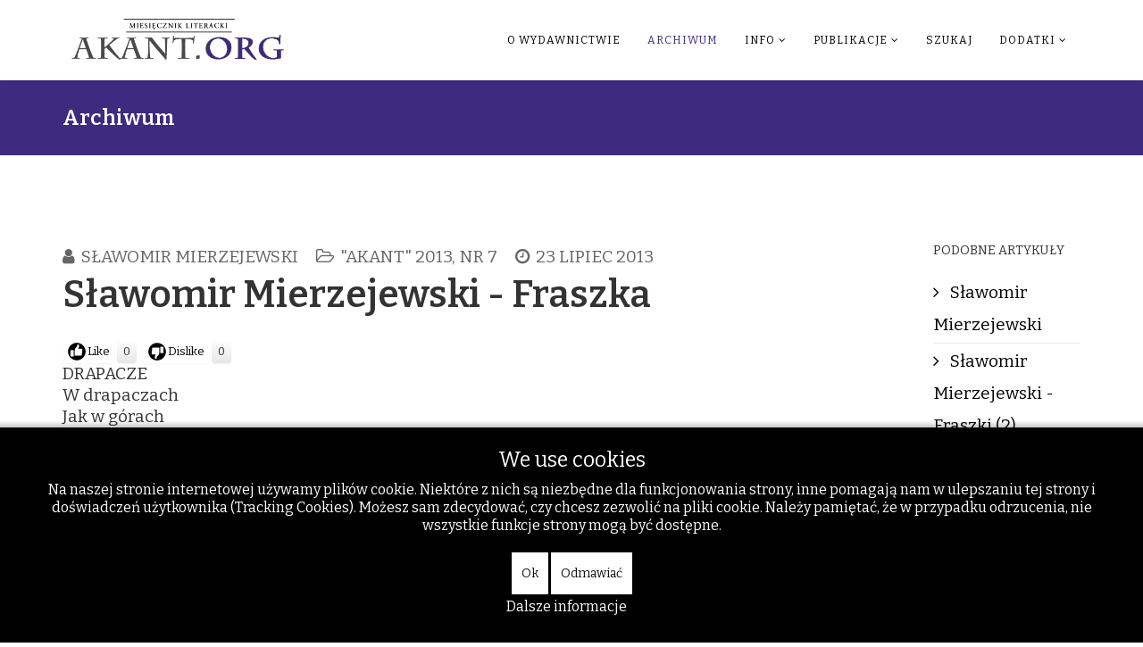

--- FILE ---
content_type: text/html; charset=utf-8
request_url: https://akant.org/archiwum/55-archiwum-miesiecznik-literacki-akant-2013/akant-2013-nr-7/3401-sawomir-mierzejewski-fraszka
body_size: 33078
content:
<!DOCTYPE html>
<html xmlns="http://www.w3.org/1999/xhtml" xml:lang="pl-pl" lang="pl-pl" dir="ltr">
    
<head>
<script type="text/javascript">  (function(){   function blockCookies(disableCookies, disableLocal, disableSession){   if(disableCookies == 1){   if(!document.__defineGetter__){   Object.defineProperty(document, 'cookie',{   get: function(){ return ''; },   set: function(){ return true;}   });   }else{   var oldSetter = document.__lookupSetter__('cookie');   if(oldSetter) {   Object.defineProperty(document, 'cookie', {   get: function(){ return ''; },   set: function(v){   if(v.match(/reDimCookieHint\=/)) {   oldSetter.call(document, v);   }   return true;   }   });   }   }   var cookies = document.cookie.split(';');   for (var i = 0; i < cookies.length; i++) {   var cookie = cookies[i];   var pos = cookie.indexOf('=');   var name = '';   if(pos > -1){   name = cookie.substr(0, pos);   }else{   name = cookie;   }   if(name.match(/reDimCookieHint/)) {   document.cookie = name + '=; expires=Thu, 01 Jan 1970 00:00:00 GMT';   }   }   }   if(disableLocal == 1){   window.localStorage.clear();   window.localStorage.__proto__ = Object.create(window.Storage.prototype);   window.localStorage.__proto__.setItem = function(){ return undefined; };   }   if(disableSession == 1){   window.sessionStorage.clear();   window.sessionStorage.__proto__ = Object.create(window.Storage.prototype);   window.sessionStorage.__proto__.setItem = function(){ return undefined; };   }   }   blockCookies(1,1,1);   }());   </script>


        <meta http-equiv="X-UA-Compatible" content="IE=edge">
        <meta name="viewport" content="width=device-width, initial-scale=1">
                <!-- head -->
        <base href="https://akant.org/archiwum/55-archiwum-miesiecznik-literacki-akant-2013/akant-2013-nr-7/3401-sawomir-mierzejewski-fraszka" />
	<meta http-equiv="content-type" content="text/html; charset=utf-8" />
	<meta name="keywords" content="Sławomir Mierzejewski" />
	<meta name="author" content="Sławomir Mierzejewski" />
	<meta name="description" content="Akant.org - Archiwum Miesięcznika Literackiego" />
	<meta name="generator" content="Joomla! - Open Source Content Management" />
	<title>Sławomir Mierzejewski - Fraszka</title>
	<link href="/templates/shaper_helix3/images/favicon.ico" rel="shortcut icon" type="image/vnd.microsoft.icon" />
	<link href="/components/com_jcomments/tpl/default/style.css?v=3002" rel="stylesheet" type="text/css" />
	<link href="/plugins/content/postlike/assets/postlike.css" rel="stylesheet" type="text/css" />
	<link href="//fonts.googleapis.com/css?family=Bitter:100,200,300,regular,500,600,700,800,900,100italic,200italic,300italic,italic,500italic,600italic,700italic,800italic,900italic&amp;subset=latin,cyrillic" rel="stylesheet" type="text/css" />
	<link href="/templates/shaper_helix3/css/bootstrap.min.css" rel="stylesheet" type="text/css" />
	<link href="/templates/shaper_helix3/css/font-awesome.min.css" rel="stylesheet" type="text/css" />
	<link href="/templates/shaper_helix3/css/legacy.css" rel="stylesheet" type="text/css" />
	<link href="/templates/shaper_helix3/css/template.css" rel="stylesheet" type="text/css" />
	<link href="/templates/shaper_helix3/css/presets/preset2.css" rel="stylesheet" type="text/css" class="preset" />
	<link href="/templates/shaper_helix3/css/frontend-edit.css" rel="stylesheet" type="text/css" />
	<link href="/plugins/system/cookiehint/css/black.css?cc905cce68839cd4a5aa8c01bed83281" rel="stylesheet" type="text/css" />
	<style type="text/css">

 .cloaked_email span:before { content: attr(data-ep-a3e57); } .cloaked_email span:after { content: attr(data-ep-b0a6b); } 
body{font-family:Bitter, sans-serif; font-size:19px; font-weight:normal; }h1{font-family:Bitter, sans-serif; font-size:18px; font-weight:normal; }h2{font-family:Bitter, sans-serif; font-size:40px; font-weight:600; }h3{font-family:Bitter, sans-serif; font-size:18px; font-weight:normal; }h4{font-family:Bitter, sans-serif; font-size:18px; font-weight:normal; }h5{font-family:Bitter, sans-serif; font-size:18px; font-weight:normal; }h6{font-family:Bitter, sans-serif; font-size:18px; font-weight:normal; }#sp-header{ background-color:#ffffff; }#sp-bottom{ background-color:#ffffff;padding:10px ; }#redim-cookiehint-bottom {position: fixed; z-index: 99999; left: 0px; right: 0px; bottom: 0px; top: auto !important;}
	</style>
	<script src="/media/jui/js/jquery.min.js?cc905cce68839cd4a5aa8c01bed83281" type="text/javascript"></script>
	<script src="/media/jui/js/jquery-noconflict.js?cc905cce68839cd4a5aa8c01bed83281" type="text/javascript"></script>
	<script src="/media/jui/js/jquery-migrate.min.js?cc905cce68839cd4a5aa8c01bed83281" type="text/javascript"></script>
	<script src="/media/system/js/caption.js?cc905cce68839cd4a5aa8c01bed83281" type="text/javascript"></script>
	<script src="/templates/shaper_helix3/js/bootstrap.min.js" type="text/javascript"></script>
	<script src="/templates/shaper_helix3/js/jquery.sticky.js" type="text/javascript"></script>
	<script src="/templates/shaper_helix3/js/main.js" type="text/javascript"></script>
	<script src="/templates/shaper_helix3/js/frontend-edit.js" type="text/javascript"></script>
	<script type="text/javascript">

	function PLVote(select,id,i,total_count){
	var currentURL = window.location;
	var live_site = currentURL.protocol+'//'+currentURL.host;
	var msg = document.getElementById('msg_'+id);
	if(select == 0){			
		var info = document.getElementById('postlike_dis_'+id);
	}	
	if(select == 1){
		var info = document.getElementById('postlike_'+id);
	}
	var text = info.innerHTML;
	if (info.className != 'postlike-info voted') {
		var ajax=new XMLHttpRequest();
		ajax.onreadystatechange=function() {
		var response;
			if(ajax.readyState==4){		
					response = ajax.responseText;
					if(response=='thanks') msg.innerHTML = 'Thanks for your vote';
					if(response=='login') msg.innerHTML = 'Please register in order to vote';
					if(response=='voted') msg.innerHTML = 'You have already voted';
					
					if(response=='thanks'){
						text = '';
						var newtotal  = total_count+1;
						text += newtotal;
						info.innerHTML = text;
					}
			}
		}
ajax.open("GET",
live_site+"/plugins/content/postlike/assets/ajax.php?select="+select+"&task=vote&user_rating="+i+"&cid="+id,
true);
		ajax.send(0);
	}
	info.className = 'postlike-info voted';
}
			jQuery(window).on('load',  function() {
				new JCaption('img.caption');
			});
 var emailProtector=emailProtector||{};emailProtector.addCloakedMailto=function(g,l){var h=document.querySelectorAll("."+g);for(i=0;i<h.length;i++){var b=h[i],k=b.getElementsByTagName("span"),e="",c="";b.className=b.className.replace(" "+g,"");for(var f=0;f<k.length;f++)for(var d=k[f].attributes,a=0;a<d.length;a++)0===d[a].nodeName.toLowerCase().indexOf("data-ep-a3e57")&&(e+=d[a].value),0===d[a].nodeName.toLowerCase().indexOf("data-ep-b0a6b")&&(c=d[a].value+c);if(!c)break;b.innerHTML=e+c;if(!l)break;b.parentNode.href="mailto:"+e+c}}; 

var sp_preloader = '0';

var sp_gotop = '0';

var sp_offanimation = 'fullscreen';

	</script>

            </head>

    <body class="site com-content view-article no-layout no-task itemid-133 pl-pl ltr  sticky-header layout-fluid off-canvas-menu-init">

        <div class="body-wrapper">
            <div class="body-innerwrapper">
                <header id="sp-header"><div class="container"><div class="row"><div id="sp-top1" class="col-sm-3 col-md-3"><div class="sp-column "><div class="logo"><a href="/"><img class="sp-default-logo hidden-xs" src="/images/stories/akant.org2.png" alt="Akant - Miesięcznik Literacki - literatura, poezja, recenzje - akant.org"><img class="sp-retina-logo hidden-xs" src="/images/stories/akant.org2.png" alt="Akant - Miesięcznik Literacki - literatura, poezja, recenzje - akant.org" width="471" height="95"><img class="sp-default-logo visible-xs" src="/images/stories/akant.org2.png" alt="Akant - Miesięcznik Literacki - literatura, poezja, recenzje - akant.org"></a></div></div></div><div id="sp-menu" class="col-sm-9 col-md-9"><div class="sp-column ">			<div class='sp-megamenu-wrapper'>
				<a id="offcanvas-toggler" class="visible-sm visible-xs" aria-label="Helix Megamenu Options" href="#"><i class="fa fa-bars" aria-hidden="true" title="Helix Megamenu Options"></i></a>
				<ul class="sp-megamenu-parent menu-rotate hidden-sm hidden-xs"><li class="sp-menu-item"></li><li class="sp-menu-item"><a  href="/o-wydawnictwie"  >O wydawnictwie</a></li><li class="sp-menu-item current-item active"><a  href="/archiwum"  >Archiwum</a></li><li class="sp-menu-item sp-has-child"><a  href="/info"  >Info</a><div class="sp-dropdown sp-dropdown-main sp-menu-right" style="width: 240px;"><div class="sp-dropdown-inner"><ul class="sp-dropdown-items"><li class="sp-menu-item"><a  href="/info/kontakt"  >Kontakt</a></li><li class="sp-menu-item"><a  href="/info/redakcja"  >Redakcja</a></li><li class="sp-menu-item"><a  href="/info/rodo"  >Rodo</a></li><li class="sp-menu-item"><a  href="/info/darowizny"  >Darowizny</a></li></ul></div></div></li><li class="sp-menu-item sp-has-child"><a  href="/publikacje"  >Publikacje</a><div class="sp-dropdown sp-dropdown-main sp-menu-right" style="width: 240px;"><div class="sp-dropdown-inner"><ul class="sp-dropdown-items"><li class="sp-menu-item"><a  href="/publikacje/polecane-artykuly"  >Polecane artykuły</a></li><li class="sp-menu-item"><a  href="/publikacje/polecane-ksiazki"  title="Polecane książki i wydawnictwa" >Polecane książki</a></li></ul></div></div></li><li class="sp-menu-item"><a  href="/szukaj"  >Szukaj</a></li><li class="sp-menu-item sp-has-child"><a  href="/dodatki"  >Dodatki</a><div class="sp-dropdown sp-dropdown-main sp-menu-right" style="width: 240px;"><div class="sp-dropdown-inner"><ul class="sp-dropdown-items"><li class="sp-menu-item"><a class="Świat Inflant " href="/dodatki/swiat-inflant"  title="Świat Inflant " >Świat Inflant </a></li><li class="sp-menu-item"><a  href="/dodatki/wydarzenia"  >Wydarzenia</a></li><li class="sp-menu-item"></li><li class="sp-menu-item"><a  href="/dodatki/wskazowki-dla-autorow"  >Wskazówki dla autorów</a></li><li class="sp-menu-item"><a  href="/dodatki/logowanie"  >Logowanie</a></li><li class="sp-menu-item"><a  href="/dodatki/regulamin"  >Regulamin</a></li></ul></div></div></li></ul>			</div>
		</div></div></div></div></header><section id="sp-page-title"><div class="row"><div id="sp-title" class="col-sm-12 col-md-12"><div class="sp-column "><div class="sp-page-title"><div class="container"><h2>Archiwum</h2></div></div></div></div></div></section><section id="sp-main-body"><div class="container"><div class="row"><div id="sp-component" class="col-sm-10 col-md-10"><div class="sp-column "><div id="system-message-container">
	</div>
<article class="item item-page" itemscope itemtype="http://schema.org/Article">
	<meta itemprop="inLanguage" content="" />
	
	

	<div class="entry-header">
		
						<dl class="article-info">

						
							<dd class="createdby" itemprop="author" itemscope itemtype="http://schema.org/Person">
	<i class="fa fa-user"></i>
					<span itemprop="name" data-toggle="tooltip" title="">Sławomir Mierzejewski</span>	</dd>			
			
							<dd class="category-name">
	<i class="fa fa-folder-open-o"></i>
				<span itemprop="genre" itemprop="genre" data-toggle="tooltip" title="Kategoria artykułu">&quot;Akant&quot; 2013, nr 7</span>	</dd>			
			
					
									<dd class="create">
	<i class="fa fa-clock-o"></i>
	<time datetime="2013-07-23T06:49:12+00:00" itemprop="dateCreated" data-toggle="tooltip" title="Utworzono">
		23 lipiec 2013	</time>
</dd>			
			
						</dl>
				
					<h2 itemprop="name">
									Sławomir Mierzejewski - Fraszka							</h2>
												</div>

				
		<div class="postlike">
    <span id="rating_3401" class="current-rating"></span>
        <span class="like-button" onclick="PLVote(0,3401,1,0);">Like</span><span class="postlike-info" id="postlike_dis_3401">0</span>
      <span class="dislike-button" onclick="PLVote(1,3401,1,0);">Dislike</span><span class="postlike-info" id="postlike_3401">0</span><span class="msg-info" id="msg_3401"></span></div>
<div class="content_rating">
		<img src="/media/system/images/rating_star_blank.png" alt="Gwiazdka nieaktywna" /><img src="/media/system/images/rating_star_blank.png" alt="Gwiazdka nieaktywna" /><img src="/media/system/images/rating_star_blank.png" alt="Gwiazdka nieaktywna" /><img src="/media/system/images/rating_star_blank.png" alt="Gwiazdka nieaktywna" /><img src="/media/system/images/rating_star_blank.png" alt="Gwiazdka nieaktywna" /></div>
<form method="post" action="https://akant.org/archiwum/55-archiwum-miesiecznik-literacki-akant-2013/akant-2013-nr-7/3401-sawomir-mierzejewski-fraszka?hitcount=0" class="form-inline">
	<span class="content_vote">
		<label class="unseen element-invisible" for="content_vote_3401">Proszę, oceń</label>
		<select id="content_vote_3401" name="user_rating">
	<option value="1">Ocena 1</option>
	<option value="2">Ocena 2</option>
	<option value="3">Ocena 3</option>
	<option value="4">Ocena 4</option>
	<option value="5" selected="selected">Ocena 5</option>
</select>
		&#160;<input class="btn btn-mini" type="submit" name="submit_vote" value="Oceń" />
		<input type="hidden" name="task" value="article.vote" />
		<input type="hidden" name="hitcount" value="0" />
		<input type="hidden" name="url" value="https://akant.org/archiwum/55-archiwum-miesiecznik-literacki-akant-2013/akant-2013-nr-7/3401-sawomir-mierzejewski-fraszka?hitcount=0" />
		<input type="hidden" name="33c543be99e922940203eeb1736e0a00" value="1" />	</span>
</form>
		
	
			<div itemprop="articleBody">
		<p>DRAPACZE <br />W drapaczach <br />Jak w górach <br />Życie płynie <br />W chmurach</p>
<p>Sławomir Mierzejewski<br />Limeryki</p>
<p>ZŁOŚĆ AGATY <br />Z Łomży Agata <br />Ciągle sprząta, zamiata <br />Zmywa talerze <br />I złość ją bierze <br />Że nadal brak jej kamrata</p>
<p>ZAMIANA <br />Znudzony Jan ze wsi Kostomłoty <br />Przepędził swoją za płoty <br />Stara była <br />Nic nie robiła <br />Wziął młódkę do roboty</p> 	</div>

	
	
						
	
	
							
</article></div></div><div id="sp-right" class="col-sm-2 col-md-2"><div class="sp-column custom-class"><div class="sp-module "><h3 class="sp-module-title">Podobne artykuły</h3><div class="sp-module-content"><ul class="relateditems mod-list">
<li>
	<a href="/archiwum/74-archiwum-miesiecznik-literacki-akant-2011/akant-2011-nr-5/2090-sawomir-mierzejewski">
				Sławomir Mierzejewski</a>
</li>
<li>
	<a href="/archiwum/65-archiwum-miesiecznik-literacki-akant-2012/akant-2012-nr-5/1659-sawomir-mierzejewski-fraszki">
				Sławomir Mierzejewski - Fraszki (2)</a>
</li>
<li>
	<a href="/archiwum/67-archiwum-miesiecznik-literacki-akant-2012/akant-2012-nr-7/1776-sawomir-mierzejewski-limeryki">
				Sławomir Mierzejewski - Limeryki (3)</a>
</li>
<li>
	<a href="/archiwum/61-archiwum-miesiecznik-literacki-akant-2012/akant-2012-nr-1/2806-sawomir-mierzejewski-naiwny">
				Sławomir Mierzejewski - NAIWNY</a>
</li>
<li>
	<a href="/archiwum/67-archiwum-miesiecznik-literacki-akant-2012/akant-2012-nr-7/1781-sawomir-mierzejewski-fraszki">
				Sławomir Mierzejewski - Fraszki (3)</a>
</li>
<li>
	<a href="/archiwum/87-archiwum-miesiecznik-literacki-akant-2010/akant-2010-nr-9/1214-sawomir-mierzejewski-fraszki">
				Sławomir Mierzejewski - Fraszki (1)</a>
</li>
</ul>
</div></div><div class="sp-module "><h3 class="sp-module-title">Ostatnio popularne</h3><div class="sp-module-content"><ul class="mostread mod-list">
	<li itemscope itemtype="https://schema.org/Article">
		<a href="/archiwum/8-nadeslane/7789-marta-otfinowska-blixt-niekoniecznie-dookola-swiata" itemprop="url">
			<span itemprop="name">
				Marta Otfinowska-Blixt - Niekoniecznie dookoła świata			</span>
		</a>
	</li>
	<li itemscope itemtype="https://schema.org/Article">
		<a href="/archiwum/8-nadeslane/7777-robert-drobysz-wentyl-bezpieczenstwa" itemprop="url">
			<span itemprop="name">
				Robert Drobysz - Wentyl bezpieczeństwa			</span>
		</a>
	</li>
	<li itemscope itemtype="https://schema.org/Article">
		<a href="/archiwum/8-nadeslane/7774-jacek-kasprzycki-przed-obliczem-biskupa-kazimierza" itemprop="url">
			<span itemprop="name">
				Jacek Kasprzycki - Przed obliczem biskupa Kazimierza			</span>
		</a>
	</li>
	<li itemscope itemtype="https://schema.org/Article">
		<a href="/publikacje/7802-elzbieta-rogucka-blask-przebaczenia-w-ciemnosciach-auschwitz" itemprop="url">
			<span itemprop="name">
				Elżbieta Rogucka - Blask przebaczenia w ciemnościach Auschwitz			</span>
		</a>
	</li>
	<li itemscope itemtype="https://schema.org/Article">
		<a href="/publikacje/7817-krolewski-konkurs-literacki-dla-upamietnienia-1000-rocznicy-koronacji-boleslawa-chrobrego" itemprop="url">
			<span itemprop="name">
				Królewski Konkurs Literacki - dla upamiętnienia 1000 rocznicy koronacji Bolesława Chrobrego 			</span>
		</a>
	</li>
	<li itemscope itemtype="https://schema.org/Article">
		<a href="/publikacje/7803-ryszard-mscisz-bo-w-pieknie-jest-ocalenie" itemprop="url">
			<span itemprop="name">
				Ryszard Mścisz - Bo w pięknie jest ocalenie			</span>
		</a>
	</li>
</ul>
</div></div><div class="sp-module "><h3 class="sp-module-title">Podobne tagi</h3><div class="sp-module-content"><div class="tagspopular">
	<ul>
		<li>		<a href="/component/tags/tag/stefan-pastuszewski">
			Stefan Pastuszewski							<span class="tag-count badge badge-info">59</span>
					</a>
	</li>
		<li>		<a href="/component/tags/tag/roman-sidorkiewicz">
			Roman Sidorkiewicz							<span class="tag-count badge badge-info">19</span>
					</a>
	</li>
		<li>		<a href="/component/tags/tag/miesiecznik-literacki-akant-2022">
			Miesięcznik Literacki &quot;Akant&quot; 2022							<span class="tag-count badge badge-info">16</span>
					</a>
	</li>
		<li>		<a href="/component/tags/tag/miesiecznik-literacki-akant-2021">
			Miesięcznik Literacki &quot;Akant&quot; 2021							<span class="tag-count badge badge-info">14</span>
					</a>
	</li>
		<li>		<a href="/component/tags/tag/archiwum-miesiecznik-literacki-akant-2024">
			Archiwum: Miesięcznik Literacki &quot;Akant&quot; 2024							<span class="tag-count badge badge-info">15</span>
					</a>
	</li>
		<li>		<a href="/component/tags/tag/archiwum-miesiecznik-literacki-akant-2019">
			Archiwum: Miesięcznik Literacki &quot;Akant&quot; 2019							<span class="tag-count badge badge-info">14</span>
					</a>
	</li>
		<li>		<a href="/component/tags/tag/archiwum-akant-2025">
			Archiwum  &quot;Akant&quot; 2025							<span class="tag-count badge badge-info">16</span>
					</a>
	</li>
		</ul>
</div>
</div></div><div class="sp-module "><h3 class="sp-module-title">Często czytane w 2025</h3><div class="sp-module-content"><ul class="mostread mod-list">
	<li itemscope itemtype="https://schema.org/Article">
		<a href="/publikacje/7817-krolewski-konkurs-literacki-dla-upamietnienia-1000-rocznicy-koronacji-boleslawa-chrobrego" itemprop="url">
			<span itemprop="name">
				Królewski Konkurs Literacki - dla upamiętnienia 1000 rocznicy koronacji Bolesława Chrobrego 			</span>
		</a>
	</li>
	<li itemscope itemtype="https://schema.org/Article">
		<a href="/publikacje/7823-jerzy-stasiewicz-przestrzen-czasowa-osadzona-w-faktach-w-poezji-zbigniewa-milewskiego" itemprop="url">
			<span itemprop="name">
				Jerzy Stasiewicz – Przestrzeń czasowa osadzona w faktach, w poezji Zbigniewa Milewskiego			</span>
		</a>
	</li>
	<li itemscope itemtype="https://schema.org/Article">
		<a href="/publikacje/7822-maria-balcer-bezwzgledna-geometria-zycia-w-wierszach-stefana-pastuszewskiego-na-krawedzi" itemprop="url">
			<span itemprop="name">
				Maria Balcer - „Bezwzględna geometria życia” w wierszach Stefana Pastuszewskiego ( „Na krawędzi”)			</span>
		</a>
	</li>
	<li itemscope itemtype="https://schema.org/Article">
		<a href="/publikacje/7821-ewa-klajman-gomolinska-nawigator-postpandemiczny" itemprop="url">
			<span itemprop="name">
				Ewa Klajman-Gomolińska - Nawigator postpandemiczny 			</span>
		</a>
	</li>
	<li itemscope itemtype="https://schema.org/Article">
		<a href="/publikacje/7836-mateusz-wabik-miejsca-swiata" itemprop="url">
			<span itemprop="name">
				Mateusz Wabik - Miejsca świata			</span>
		</a>
	</li>
	<li itemscope itemtype="https://schema.org/Article">
		<a href="/publikacje/7839-joanna-gawin-cierpienie-jako-lekcja-obecnosci" itemprop="url">
			<span itemprop="name">
				Joanna Gawin - Cierpienie jako lekcja obecności			</span>
		</a>
	</li>
	<li itemscope itemtype="https://schema.org/Article">
		<a href="/publikacje/7837-stefan-pastuszewski-pewne-pogodzenie-sie-z-ekfraza" itemprop="url">
			<span itemprop="name">
				Stefan Pastuszewski - Pewne pogodzenie się z ekfrazą			</span>
		</a>
	</li>
	<li itemscope itemtype="https://schema.org/Article">
		<a href="/publikacje/7840-emilia-uscim-rozkwitajace-fraszki" itemprop="url">
			<span itemprop="name">
				Emilia Uścim - Rozkwitające fraszki			</span>
		</a>
	</li>
</ul>
</div></div></div></div></div></div></section><section id="sp-bottom"><div class="container"><div class="row"><div id="sp-bottom1" class="col-sm-3 col-md-3"><div class="sp-column "><div class="sp-module "><h3 class="sp-module-title">Zobacz też</h3><div class="sp-module-content"><ul class="relateditems mod-list">
<li>
	<a href="/archiwum/74-archiwum-miesiecznik-literacki-akant-2011/akant-2011-nr-5/2090-sawomir-mierzejewski">
				Sławomir Mierzejewski</a>
</li>
<li>
	<a href="/archiwum/65-archiwum-miesiecznik-literacki-akant-2012/akant-2012-nr-5/1659-sawomir-mierzejewski-fraszki">
				Sławomir Mierzejewski - Fraszki (2)</a>
</li>
<li>
	<a href="/archiwum/67-archiwum-miesiecznik-literacki-akant-2012/akant-2012-nr-7/1776-sawomir-mierzejewski-limeryki">
				Sławomir Mierzejewski - Limeryki (3)</a>
</li>
<li>
	<a href="/archiwum/72-archiwum-miesiecznik-literacki-akant-2012/akant-2012-nr-12/3004-sawomir-mierzejewski-fraszki">
				Sławomir Mierzejewski - Fraszki (4)</a>
</li>
<li>
	<a href="/archiwum/61-archiwum-miesiecznik-literacki-akant-2012/akant-2012-nr-1/2806-sawomir-mierzejewski-naiwny">
				Sławomir Mierzejewski - NAIWNY</a>
</li>
<li>
	<a href="/archiwum/53-archiwum-miesiecznik-literacki-akant-2013/akant-2013-nr-5/3251-sawomir-mierzejewski-fraszki">
				Sławomir Mierzejewski -  Fraszki (5)</a>
</li>
<li>
	<a href="/archiwum/67-archiwum-miesiecznik-literacki-akant-2012/akant-2012-nr-7/1781-sawomir-mierzejewski-fraszki">
				Sławomir Mierzejewski - Fraszki (3)</a>
</li>
<li>
	<a href="/archiwum/53-archiwum-miesiecznik-literacki-akant-2013/akant-2013-nr-5/3256-sawomir-mierzejewski-aforyzmy">
				Sławomir Mierzejewski - Aforyzmy</a>
</li>
<li>
	<a href="/archiwum/87-archiwum-miesiecznik-literacki-akant-2010/akant-2010-nr-9/1214-sawomir-mierzejewski-fraszki">
				Sławomir Mierzejewski - Fraszki (1)</a>
</li>
</ul>
</div></div></div></div><div id="sp-bottom2" class="col-sm-3 col-md-3"><div class="sp-column "><div class="sp-module "><div class="sp-module-title">Wybór losowy</div><div class="sp-module-content"><div class="latestnews">
	<div itemscope itemtype="http://schema.org/Article">
		<a href="/publikacje/6228-halina-kurek-kiedy-patrze" itemprop="url">
			<span itemprop="name">
				Halina Kurek - Kiedy patrzę			</span>
		</a>
		<small>16 maj 2017</small>
	</div>
	<div itemscope itemtype="http://schema.org/Article">
		<a href="/publikacje/7481-katarzyna-i-jerzy-samusikowie-palacyki-stanislawa-augusta-poniatowskiego-w-grodnie" itemprop="url">
			<span itemprop="name">
				Katarzyna i Jerzy Samusikowie - Pałacyki Stanisława Augusta Poniatowskiego w Grodnie			</span>
		</a>
		<small>13 styczeń 2023</small>
	</div>
	<div itemscope itemtype="http://schema.org/Article">
		<a href="/archiwum/166-archiwum-miesiecznik-literacki-akant-2016/akant-2016-nr-12/5660-zbigniew-radoslaw-szymanski-zycie-czy-poezja" itemprop="url">
			<span itemprop="name">
				Zbigniew Radosław Szymański - Życie czy poezja?			</span>
		</a>
		<small>12 grudzień 2016</small>
	</div>
	<div itemscope itemtype="http://schema.org/Article">
		<a href="/archiwum/165-archiwum-miesiecznik-literacki-akant-2016/akant-2016-nr-11/5468-zygmunt-dekiert-moja-i-twoja-jesien-oczywista-oczywistosc" itemprop="url">
			<span itemprop="name">
				Zygmunt Dekiert - Moja i Twoja jesień". "Oczywista oczywistość"			</span>
		</a>
		<small>21 listopad 2016</small>
	</div>
	<div itemscope itemtype="http://schema.org/Article">
		<a href="/dodatki/swiat-inflant/152-swiat-inflant-2013/3302-sawomir-oleksiejuk-wiat-inflant" itemprop="url">
			<span itemprop="name">
				Sławomir Oleksiejuk - Świat Inflant			</span>
		</a>
		<small>12 czerwiec 2013</small>
	</div>
</div>
</div></div></div></div><div id="sp-bottom3" class="col-sm-3 col-md-3"><div class="sp-column "><div class="sp-module "><h3 class="sp-module-title">Ostatnio popularne</h3><div class="sp-module-content"><ul class="mostread mod-list">
	<li itemscope itemtype="https://schema.org/Article">
		<a href="/archiwum/8-nadeslane/7789-marta-otfinowska-blixt-niekoniecznie-dookola-swiata" itemprop="url">
			<span itemprop="name">
				Marta Otfinowska-Blixt - Niekoniecznie dookoła świata			</span>
		</a>
	</li>
	<li itemscope itemtype="https://schema.org/Article">
		<a href="/publikacje/7802-elzbieta-rogucka-blask-przebaczenia-w-ciemnosciach-auschwitz" itemprop="url">
			<span itemprop="name">
				Elżbieta Rogucka - Blask przebaczenia w ciemnościach Auschwitz			</span>
		</a>
	</li>
	<li itemscope itemtype="https://schema.org/Article">
		<a href="/publikacje/7817-krolewski-konkurs-literacki-dla-upamietnienia-1000-rocznicy-koronacji-boleslawa-chrobrego" itemprop="url">
			<span itemprop="name">
				Królewski Konkurs Literacki - dla upamiętnienia 1000 rocznicy koronacji Bolesława Chrobrego 			</span>
		</a>
	</li>
	<li itemscope itemtype="https://schema.org/Article">
		<a href="/publikacje/7803-ryszard-mscisz-bo-w-pieknie-jest-ocalenie" itemprop="url">
			<span itemprop="name">
				Ryszard Mścisz - Bo w pięknie jest ocalenie			</span>
		</a>
	</li>
	<li itemscope itemtype="https://schema.org/Article">
		<a href="/publikacje/7807-stanislaw-chyczynski-kolejna-wielka-ksiega-wierciochow" itemprop="url">
			<span itemprop="name">
				Stanisław Chyczyński - Kolejna wielka księga Wierciochów			</span>
		</a>
	</li>
	<li itemscope itemtype="https://schema.org/Article">
		<a href="/publikacje/7786-artur-jocz-tugdzies-i-szkuner-norberta-skupniewicza-zmagania-z-metafora-miejsca" itemprop="url">
			<span itemprop="name">
				Artur Jocz - tugdzieś i szkuner – Norberta Skupniewicza zmagania z metaforą miejsca			</span>
		</a>
	</li>
	<li itemscope itemtype="https://schema.org/Article">
		<a href="/publikacje/7788-stefan-pastuszewski-dziennik-czasow-poplatanych-10" itemprop="url">
			<span itemprop="name">
				Stefan Pastuszewski - Dziennik czasów poplątanych (10)			</span>
		</a>
	</li>
	<li itemscope itemtype="https://schema.org/Article">
		<a href="/publikacje/7793-roman-sidorkiewicz-wyprawa-bractwa-inflanckiego-na-litwe-lotwe-i-estonie" itemprop="url">
			<span itemprop="name">
				Roman Sidorkiewicz - Wyprawa Bractwa Inflanckiego na Litwę, Łotwę i Estonię 			</span>
		</a>
	</li>
</ul>
</div></div></div></div><div id="sp-bottom4" class="col-sm-3 col-md-3"><div class="sp-column "><div class="sp-module _menu"><h3 class="sp-module-title">Na skróty</h3><div class="sp-module-content"><ul class="nav menu">
<li class="item-197"><a href="/o-wydawnictwie" > O wydawnictwie</a></li><li class="item-133  current active"><a href="/archiwum" > Archiwum</a></li><li class="item-135  parent"><a href="/info" > Info</a></li><li class="item-192  parent"><a href="/publikacje" > Publikacje</a></li><li class="item-102"><a href="/szukaj" > Szukaj</a></li><li class="item-196  parent"><a href="/dodatki" > Dodatki</a></li></ul>
</div></div></div></div></div></div></section><footer id="sp-footer"><div class="container"><div class="row"><div id="sp-footer1" class="col-sm-12 col-md-12"><div class="sp-column "><ul class="sp-contact-info"><li class="sp-contact-phone"><i class="fa fa-phone" aria-hidden="true"></i> <a href="tel:+48523213371">+48 52 321 33 71 </a></li><li class="sp-contact-email"><i class="fa fa-envelope" aria-hidden="true"></i> <a href="javascript:/* This email address is being protected from spambots.*/"><span class="cloaked_email ep_994ba166"><span data-ep-a3e57="&#97;&#107;a" data-ep-b0a6b=""><span data-ep-b0a6b="&#108;" data-ep-a3e57="&#110;&#116;&#50;"><span data-ep-b0a6b="p&#46;p" data-ep-a3e57="&#52;&#64;w"></span></span></span></span><span class="cloaked_email ep_321e1477" style="display:none;"><span data-ep-a3e57="&#97;k&#97;" data-ep-b0a6b=""><span data-ep-b0a6b="&#108;" data-ep-a3e57="&#110;&#116;&#50;"><span data-ep-b0a6b="&#112;.p" data-ep-a3e57="4&#64;w"></span></span></span></span></a><script type="text/javascript">emailProtector.addCloakedMailto("ep_321e1477", 1);</script></li></ul><span class="sp-copyright">Wydawca: Towarzystwo Inicjatyw Kulturalnych  - akant.org</span></div></div></div></div></footer>            </div> <!-- /.body-innerwrapper -->
        </div> <!-- /.body-innerwrapper -->

        <!-- Off Canvas Menu -->
        <div class="offcanvas-menu">
            <a href="#" class="close-offcanvas" aria-label="Close"><i class="fa fa-remove" aria-hidden="true" title="HELIX_CLOSE_MENU"></i></a>
            <div class="offcanvas-inner">
                                  <div class="sp-module _menu"><h3 class="sp-module-title">Main Menu</h3><div class="sp-module-content"><ul class="nav menu">
<li class="item-197"><a href="/o-wydawnictwie" > O wydawnictwie</a></li><li class="item-133  current active"><a href="/archiwum" > Archiwum</a></li><li class="item-135  parent"><a href="/info" > Info</a></li><li class="item-192  parent"><a href="/publikacje" > Publikacje</a></li><li class="item-102"><a href="/szukaj" > Szukaj</a></li><li class="item-196  parent"><a href="/dodatki" > Dodatki</a></li></ul>
</div></div>
                            </div> <!-- /.offcanvas-inner -->
        </div> <!-- /.offcanvas-menu -->

        
        
        
        <!-- Preloader -->
        

        <!-- Go to top -->
        		
	<script async src="https://pagead2.googlesyndication.com/pagead/js/adsbygoogle.js?client=ca-pub-8481276431783204"
     crossorigin="anonymous"></script>	


    
<script type="text/javascript">   function cookiehintsubmitnoc(obj) {     if (confirm("Odmowa wpłynie na funkcje strony internetowej. Czy naprawdę chcesz odmówić?")) {       document.cookie = 'reDimCookieHint=-1; expires=0; path=/';       cookiehintfadeOut(document.getElementById('redim-cookiehint-bottom'));       return true;     } else {       return false;     }   } </script> <div id="redim-cookiehint-bottom">   <div id="redim-cookiehint">     <div class="cookiehead">       <span class="headline">We use cookies</span>     </div>     <div class="cookiecontent">   <p>Na naszej stronie internetowej używamy plików cookie. Niektóre z nich są niezbędne dla funkcjonowania strony, inne pomagają nam w ulepszaniu tej strony i doświadczeń użytkownika (Tracking Cookies). Możesz sam zdecydować, czy chcesz zezwolić na pliki cookie. Należy pamiętać, że w przypadku odrzucenia, nie wszystkie funkcje strony mogą być dostępne.</p>    </div>     <div class="cookiebuttons">       <a id="cookiehintsubmit" onclick="return cookiehintsubmit(this);" href="https://akant.org/archiwum/55-archiwum-miesiecznik-literacki-akant-2013/akant-2013-nr-7/3401-sawomir-mierzejewski-fraszka?rCH=2"         class="btn">Ok</a>           <a id="cookiehintsubmitno" onclick="return cookiehintsubmitnoc(this);" href="https://akant.org/archiwum/55-archiwum-miesiecznik-literacki-akant-2013/akant-2013-nr-7/3401-sawomir-mierzejewski-fraszka?rCH=-2"           class="btn">Odmawiać</a>          <div class="text-center" id="cookiehintinfo">              <a target="_self" href="https://akant.org/info/rodo">Dalsze informacje</a>                     </div>      </div>     <div class="clr"></div>   </div> </div>     <script type="text/javascript">       document.addEventListener("DOMContentLoaded", function(event) {         if (!navigator.cookieEnabled){           document.getElementById('redim-cookiehint-bottom').remove();         }       });       function cookiehintfadeOut(el) {         el.style.opacity = 1;         (function fade() {           if ((el.style.opacity -= .1) < 0) {             el.style.display = "none";           } else {             requestAnimationFrame(fade);           }         })();       }        function cookiehintsubmit(obj) {         document.cookie = 'reDimCookieHint=1; expires=Thu, 26 Mar 2026 23:59:59 GMT;57; path=/';         cookiehintfadeOut(document.getElementById('redim-cookiehint-bottom'));         return true;       }       function cookiehintsubmitno(obj) {         document.cookie = 'reDimCookieHint=-1; expires=0; path=/';         cookiehintfadeOut(document.getElementById('redim-cookiehint-bottom'));         return true;       }     </script>  
</body>
</html>

--- FILE ---
content_type: text/html; charset=utf-8
request_url: https://www.google.com/recaptcha/api2/aframe
body_size: 269
content:
<!DOCTYPE HTML><html><head><meta http-equiv="content-type" content="text/html; charset=UTF-8"></head><body><script nonce="nDZjqDQMvPMCVo9ObmOfNQ">/** Anti-fraud and anti-abuse applications only. See google.com/recaptcha */ try{var clients={'sodar':'https://pagead2.googlesyndication.com/pagead/sodar?'};window.addEventListener("message",function(a){try{if(a.source===window.parent){var b=JSON.parse(a.data);var c=clients[b['id']];if(c){var d=document.createElement('img');d.src=c+b['params']+'&rc='+(localStorage.getItem("rc::a")?sessionStorage.getItem("rc::b"):"");window.document.body.appendChild(d);sessionStorage.setItem("rc::e",parseInt(sessionStorage.getItem("rc::e")||0)+1);localStorage.setItem("rc::h",'1769339127002');}}}catch(b){}});window.parent.postMessage("_grecaptcha_ready", "*");}catch(b){}</script></body></html>